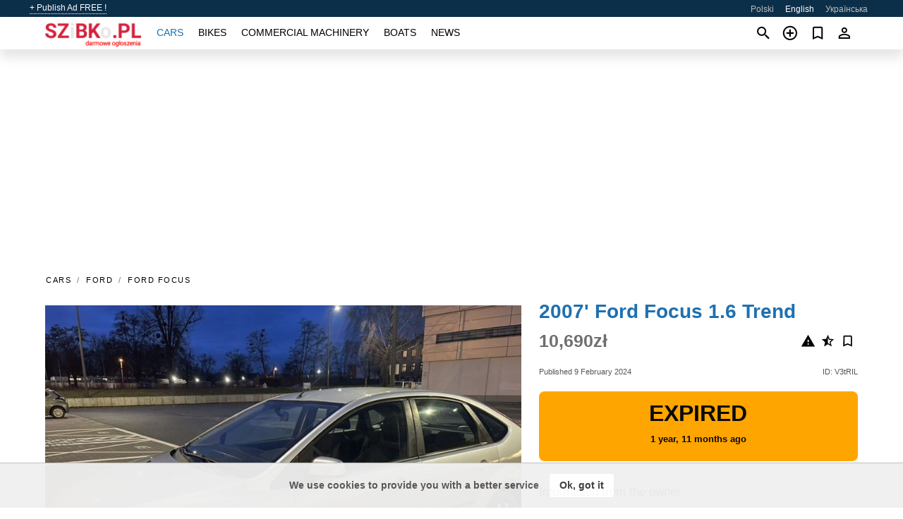

--- FILE ---
content_type: text/html; charset=utf-8
request_url: https://szbk.pl/en/auto/ford-focus-16-trend-2007-V3tRIL.html
body_size: 7669
content:
<!DOCTYPE html><html lang="en" xml:lang="en" dir="ltr"><head><link rel="preconnect" href="https://cdn.szbk.pl" crossorigin /><title>2007' Ford Focus 1.6 Trend for sale ✱ Lodz, Poland</title><meta charset="utf-8"><meta http-equiv="X-UA-Compatible" content="IE=edge"><meta name="description" content="Used Silver 2007' Ford Focus 1.6 Trend - I am the first owner in Poland, the second overall. I arrived 20 thousand km. In May 2023 I replaced the entire discs and pads, in July 2023 the valve cover gasket, in November 2023 the brake fluid and engine oil. Inspection valid until 21/02/24. Continental premium …. Buy 2007' Ford Focus 1.6 Trend on szbk.pl! Affordable offer of 2007' Ford Focus 1.6 Trend from owner in Poland (Lodz)" /><meta name="robots" content="index, follow"><meta name="viewport" content="width=device-width, initial-scale=1.0, minimum-scale=1.0, maximum-scale=5.0"><link rel="icon" href="/gui/favicon.png" type="image/png"><link rel="shortcut icon" href="/gui/favicon.png" type="image/png"><link rel="canonical" href="https://szbk.pl/en/auto/ford-focus-16-trend-2007-V3tRIL.html" /><link rel="manifest" href="/en/manifest.json"><link rel="alternate" hreflang="x-default" href="https://szbk.pl/en/auto/ford-focus-16-trend-2007-V3tRIL.html" /><link rel="alternate" hreflang="pl" href="https://szbk.pl/auto/ford-focus-16-trend-2007-V3tRIL.html" /><link rel="alternate" hreflang="en" href="https://szbk.pl/en/auto/ford-focus-16-trend-2007-V3tRIL.html" /><link rel="alternate" hreflang="uk" href="https://szbk.pl/uk/auto/ford-focus-16-trend-2007-V3tRIL.html" /><link rel="preload" fetchpriority="high" as="image" href="https://cdn.szbk.pl/data/a6/a0/2007-ford-focus-16-trend-234.jpg"><script async src="https://www.googletagmanager.com/gtag/js?id=G-PM7FLMM0TB"></script><script type="text/javascript" src="/gui/pack/boot.bundle.js?38f2ba"></script><meta property="og:site_name" content="szbk.pl" /><meta property="og:type" content="article" /><meta property="og:title" content="For sale 2007' Ford Focus 1.6 Trend. 10,690zł" /><meta property="og:description" content=" " /><meta property="og:image" content="https://cdn.szbk.pl/data/55/7e/ford-focus-16-trend-2007-245.webp" /><meta property="og:image:width" content="405" /><meta property="og:image:height" content="270" /><meta property="og:url" content="https://szbk.pl/en/auto/ford-focus-16-trend-2007-V3tRIL.html" /><meta property="fb:app_id" content="109167676242233" /><meta name="ad-client" content="ca-pub-6878163444884731" timeout="4000"></head><body class=""><div class="nav-header"><a href="/en/sell/">+ Publish Ad FREE !</a><ul><li><a href="/auto/ford-focus-16-trend-2007-V3tRIL.html" >Polski</a></li><li class="selected">English</li><li><a href="/uk/auto/ford-focus-16-trend-2007-V3tRIL.html" >Українська</a></li></ul></div><nav class="navbar sticked"><div class="container"><div class="navbar-brand"><a class="navbar-item brand-text" href="/en/"><img src="/gui/images/logo.png" alt="szbk.pl - car sale Poland" src="/gui/img/logo.png"></a><div class="navbar-burger burger" data-target="navMenu"><span></span><span></span><span></span></div></div><div id="navMenu" class="navbar-menu"><div class="navbar-start"><div class="navbar-item"><a href="/en/auto/" class="auto active">Cars</a></div><div class="navbar-item"><a href="/en/bike/" class="bike ">Bikes</a></div><div class="navbar-item"><a href="/en/util/" class="util ">Commercial machinery</a></div><div class="navbar-item"><a href="/en/boat/" class="boat ">Boats</a></div><div class="navbar-item"><a href="/en/news/" class="mdl-navigation__link news ">News</a></div></div></div><div class="navbar-icons"><span onclick="searchFormOpen();"><i class="icon search"></i></span><span onclick="location.href='/en/sell/';"><i class="icon add TT"><span class="TTT-bottom">Sell Your Car</span></i></a></span><a href="/en/my/bookmarks/" aria-label="Сheck your bookmarked ads"><i class="icon txt bookmark" id="bkmks-form-cntr"></i><form action="/en/my/bookmarks/" id="bookmarks-form" style="display: none;" method="POST"><input type="hidden" name="bkmk" value="" /><input type="hidden" name="csrfmiddlewaretoken" value="9aOvS2LDV0il8jNfmrBhnFGBFhgy3272RzNBMMW1reAzd4H6bwYvjoTTjQfOBDaa"></form></a><span class="ctxt-menu-prnt"><i class="icon person  ctxt-init" tabindex="-1"></i><nav class="ctxt-menu rb"><ul><li class="cntr txt separated">Welcome, Guest</li><li><a href="/en/accounts/#login" rel="nofollow"><i class="icon lock"></i> Log in</a></li><li><a href="/en/accounts/#signup" rel="nofollow"><i class="icon person-add"></i> Sign up</a></li></ul></nav></span></div></div></nav><div class="container container--main mtr-auto"><div class="columns is-multiline"><ins class="adsbygoogle adsbygoogle--slot" data-ad-client="ca-pub-6878163444884731" data-ad-slot="8797096622" style="display:block;" data-ad-format="auto" ></ins><script>(adsbygoogle = window.adsbygoogle || []).push({});</script><nav class="breadcrumb column is-full" aria-label="breadcrumbs"><ul><li><a href="/en/auto/">Cars</a></li><li><a href="/en/auto/ford/">Ford</a></li><li><a href="/en/auto/ford_focus/">Ford Focus</a></li></ul></nav><div class="ad-card column is-full"><div class="photo-price "><div class="photogallery first-is-main"><div style="flex-grow:1333;min-width:267px"><figure style="padding-top:75.0%;"><img src="https://cdn.szbk.pl/data/a6/a0/2007-ford-focus-16-trend-234.jpg" data-src="https://cdn.szbk.pl/data/da/7c/2007-ford-focus-16-trend-031.jpg" alt="2007&#x27; Ford Focus 1.6 Trend photo #1"></figure></div><div style="flex-grow:1333;min-width:267px"><figure style="padding-top:75.0%;"><img src="https://cdn.szbk.pl/data/31/98/2007-ford-focus-16-trend-034.jpg" data-src="https://cdn.szbk.pl/data/33/0a/2007-ford-focus-16-trend-111.jpg" loading="lazy" alt="2007&#x27; Ford Focus 1.6 Trend photo #2"></figure></div><div style="flex-grow:998;min-width:200px"><figure style="padding-top:100.1669%;"><img src="https://cdn.szbk.pl/data/c4/46/2007-ford-focus-16-trend-249.jpg" data-src="https://cdn.szbk.pl/data/bd/da/2007-ford-focus-16-trend-231.jpg" loading="lazy" alt="2007&#x27; Ford Focus 1.6 Trend photo #3"></figure></div><div style="flex-grow:1333;min-width:267px"><figure style="padding-top:75.0%;"><img src="https://cdn.szbk.pl/data/40/12/2007-ford-focus-16-trend-170.jpg" data-src="https://cdn.szbk.pl/data/03/52/2007-ford-focus-16-trend-035.jpg" loading="lazy" alt="2007&#x27; Ford Focus 1.6 Trend photo #4"></figure></div><div style="flex-grow:1333;min-width:267px"><figure style="padding-top:75.0%;"><img src="https://cdn.szbk.pl/data/f1/f7/2007-ford-focus-16-trend-131.jpg" data-src="https://cdn.szbk.pl/data/87/05/2007-ford-focus-16-trend-035.jpg" loading="lazy" alt="2007&#x27; Ford Focus 1.6 Trend photo #5"></figure></div><div style="flex-grow:998;min-width:200px"><figure style="padding-top:100.1669%;"><img src="https://cdn.szbk.pl/data/bd/54/2007-ford-focus-16-trend-145.jpg" data-src="https://cdn.szbk.pl/data/3d/70/2007-ford-focus-16-trend-118.jpg" loading="lazy" alt="2007&#x27; Ford Focus 1.6 Trend photo #6"></figure></div></div><div class="photocounter">6 photos</div></div><div class="nfo-contacts"><h1>2007&#x27; Ford Focus 1.6 Trend</h1><div class="price-actions"><div class="actions"><i class="icon report-problem TT button--mistakereport" data-id="V3tRIL"><span class="TTT-bottom">Report This Ad!</span></i><i class="icon rate TT button--review" data-item="ad:V3tRIL"><span class="TTT-bottom">Rate This!</span></i><i class="icon bookmark TT" bkmk-id="auto:V3tRIL"><span class="TTT-bottom">Bookmark This</span></i></div><span class="price">10,690zł</span></div><div class="code-date"><span class="date"><span>Published 9 February 2024</span></span><span class="code">ID: V3tRIL</span></div><div class="status">Expired<br /><span class='age'>1 year, 11 months ago</span></div><h2>Information from the owner</h2><div class="nfo-table"><div><span>Age: </span><span>17&nbsp;years</span></div><div><span>Mileage: </span><span>190000 km</span></div><div><span>Displacement: </span><span>1596 cc</span></div><div><span>Transmission: </span><span>Manual</span></div><div><span>Exterior color: </span><span>Silver</span></div><div><span>Exterior: </span><span class="info long">New Tires, Premium Wheels</span></div></div><h2>Seller's comments about 2007&#x27; Ford Focus 1.6 Trend</h2><span class="autotranslated" data-target="detailz" data-labels="z|eNo9jNEJwzAQQ1fRBO0CIUvEC8itYx9cz5C7UAodPk6h+RJCTy81cYitHY2OXIqBe/QXQx5U/SA2miujPG+Y8ry0/kbfpIpRp3uev+kyjPQx22iQ8AuD0urOWn6G9Bee7wOfLC3/"><span>&nbsp;</span></span><div class="detailz" data-orig="z|eNpVksGOEzEMhl/FD1DapSBOKyTEbSXEShw4exIz6yYTR0lGUXKstA+B+hi97q2d98LTBQGXHOzf9u/PuR8sf3ygXGiCyJRq7m2CuhxxORk2TF4TFR7FZ0MbkPFy9oEJbJpHnrbwmHo7kHnC5ajC/R2UlsFp4jt8wcOskf07qG1iCnyTGPQEBZPpBAzOi3G80Qmeo/ktn3PXrHfXnxDFpVYbdKySLue6UV0uEtF2NXFTx+XYAjzhNHsjKmUQTwfIrD6dBm4eafTXZwsVl5fQwArs3+7u9rv9+y18jaKhzxIKBwoFPcREE89qVWNoCnx4E1O/nK22Nv/IyMhfRWnLcQvfCgYoiiOw6dq1woDJdtGJQ1KuWfOsGFeCCgVHhOqUtZ3hBwcMWSqNsoVPcxE46FVgoF6brqubaF1p3sl/OGPCSvp2sq9n6ZWV2jphthh0ZsSkxTp3Vn/oJbw27mgHzSv6dmODf6wup8q0vMjKTXLXIwi4dU9XtHI5eYZ8fYYDOpWdILZ1J9ze79af9AsuuOH2"><bdi>I am the first owner in Poland, the second overall. I arrived 20 thousand km. In May 2023 I replaced the entire discs and pads, in July 2023 the valve cover gasket, in November 2023 the brake fluid and engine oil. Inspection valid until 21/02/24. Continental premium contact 6-front and continental ecocontact 6-rear tires. Technical condition: very good, no financial contribution required. The car is accident-free, I only replaced the right front door after an unsuccessful parking. The living room is well-kept and looks very fresh. Please contact me if there are any questions.</bdi></div><br/><ins class="adsbygoogle adsbygoogle--slot" data-ad-client="ca-pub-6878163444884731" data-ad-slot="2209128233" style="display:block;" data-ad-format="auto" ></ins><script>(adsbygoogle = window.adsbygoogle || []).push({});</script></div></div><div class="column is-full"><div class="columns is-multiline is-mobile"><div class="column is-full is-header"><a href="/en/auto/used/">More Cars</a></div><div class="column is-half-mobile is-one-quarter-tablet is-one-sixth-desktop"><a class="ad-icon auto" href="/en/auto/renault-scenic-2011-4mklqY.html"><img class="cover lazy" data-src="https://cdn.szbk.pl/data/5c/e1/renault-scenic-2011-112.webp" alt="Promo photo"><div class="bg"><div></div></div><span class="price">18,900zł </span><span class="name">2011' Renault Scenic</span></a></div><div class="column is-half-mobile is-one-quarter-tablet is-one-sixth-desktop"><a class="ad-icon auto" href="/en/auto/volkswagen-polo-14-tour-2006-dMXoON.html"><img class="cover lazy" data-src="https://cdn.szbk.pl/data/24/0d/volkswagen-polo-14-tour-2006-137.webp" alt="Promo photo"><div class="bg"><div></div></div><span class="price">8,999zł </span><span class="name">2006' Volkswagen Polo</span></a></div><div class="column is-half-mobile is-one-quarter-tablet is-one-sixth-desktop"><a class="ad-icon auto" href="/en/auto/fiat-qubo-2008-s5Qoac.html"><img class="cover lazy" data-src="https://cdn.szbk.pl/data/8d/33/fiat-qubo-2008-022.webp" alt="Promo photo"><div class="bg"><div></div></div><span class="price">13,900zł </span><span class="name">2008' Fiat Qubo</span></a></div><div class="column is-half-mobile is-one-quarter-tablet is-one-sixth-desktop"><a class="ad-icon auto" href="/en/auto/volkswagen-golf-16-basis-2002-zp4sTw.html"><img class="cover lazy" data-src="https://cdn.szbk.pl/data/e5/0c/volkswagen-golf-16-basis-2002-076.webp" alt="Promo photo"><div class="bg"><div></div></div><span class="price">2,700zł </span><span class="name">2002' Volkswagen Golf</span></a></div><div class="column is-half-mobile is-one-quarter-tablet is-one-sixth-desktop"><a class="ad-icon auto" href="/en/auto/ford-edge-2020-U3q6iK.html"><img class="cover lazy" data-src="https://cdn.szbk.pl/data/0c/e0/ford-edge-2020-123.webp" alt="Promo photo"><div class="bg"><div></div></div><span class="price">32,490zł </span><span class="name">2020' Ford Edge</span></a></div><div class="column is-half-mobile is-one-quarter-tablet is-one-sixth-desktop"><a class="ad-icon auto" href="/en/auto/suzuki-swift-13-comfort-2006-NTDMlc.html"><img class="cover lazy" data-src="https://cdn.szbk.pl/data/38/3c/suzuki-swift-13-comfort-2006-085.webp" alt="Promo photo"><div class="bg"><div></div></div><span class="price">8,500zł </span><span class="name">2006' Suzuki Swift</span></a></div><div class="column is-half-mobile is-one-quarter-tablet is-one-sixth-desktop"><a class="ad-icon auto" href="/en/auto/bmw-x5-xdrive35i-2011-rqvjt4.html"><img class="cover lazy" data-src="https://cdn.szbk.pl/data/e8/77/bmw-x5-xdrive35i-2011-035.webp" alt="Promo photo"><div class="bg"><div></div></div><span class="price">35,600zł </span><span class="name">2011' BMW X5</span></a></div><div class="column is-half-mobile is-one-quarter-tablet is-one-sixth-desktop"><a class="ad-icon auto" href="/en/auto/fiat-panda-2003-bZ9Xhm.html"><img class="cover lazy" data-src="https://cdn.szbk.pl/data/28/6d/fiat-panda-2003-185.webp" alt="Promo photo"><div class="bg"><div></div></div><span class="price">4,999zł </span><span class="name">2003' Fiat Panda</span></a></div><div class="column is-half-mobile is-one-quarter-tablet is-one-sixth-desktop"><a class="ad-icon auto" href="/en/auto/chevrolet-cruze-18-lt-2011-1Fb6hK.html"><img class="cover lazy" data-src="https://cdn.szbk.pl/data/ac/65/chevrolet-cruze-18-lt-2011-086.webp" alt="Promo photo"><div class="bg"><div></div></div><span class="price">13,400zł </span><span class="name">2011' Chevrolet Cruze</span></a></div><div class="column is-half-mobile is-one-quarter-tablet is-one-sixth-desktop"><a class="ad-icon auto" href="/en/auto/chrysler-grand-voyager-25l-crd-lx-2001-SV7e4N.html"><img class="cover lazy" data-src="https://cdn.szbk.pl/data/f0/1f/chrysler-grand-voyager-25l-crd-lx-2001-173.webp" alt="Promo photo"><div class="bg"><div></div></div><span class="price">8,800zł </span><span class="name">2001' Chrysler Grand Voyager</span></a></div><div class="column is-half-mobile is-one-quarter-tablet is-one-sixth-desktop"><a class="ad-icon auto" href="/en/auto/nissan-juke-2014-WnzgZo.html"><img class="cover lazy" data-src="https://cdn.szbk.pl/data/d3/9f/nissan-juke-2014-219.webp" alt="Promo photo"><div class="bg"><div></div></div><span class="price">28,800zł </span><span class="name">2014' Nissan Juke</span></a></div><div class="column is-half-mobile is-one-quarter-tablet is-one-sixth-desktop"><a class="ad-icon auto" href="/en/auto/peugeot-205-11-gl-1991-Q5swVV.html"><img class="cover lazy" data-src="https://cdn.szbk.pl/data/7a/d4/peugeot-205-11-gl-1991-198.webp" alt="Promo photo"><div class="bg"><div></div></div><span class="price">12,999zł </span><span class="name">1991' Peugeot 205</span></a></div><div class="column is-full"><a href="/en/auto/used/" class="browse-all">Browse All Cars</a></div></div></div></div></div><a style="margin-top:0.5rem;border-top:12px solid #0057B7;text-align:center;border-bottom:12px solid #FFDD00;line-height:0px;text-transform:uppercase;color:#eee;font-weight:900;text-shadow:-1px -1px 0 rgb(0 0 0 / 50%),1px -1px 0 rgb(0 0 0 / 50%),-1px 1px 0 rgb(0 0 0 / 50%),1px 1px 0 rgb(0 0 0 / 50%);" href="https://war.ukraine.ua/support-ukraine/" target="_blank" rel="nofollow" onMouseOver="this.style.color='#fff'" onMouseOut="this.style.color='#eee'">Support Ukraine</a><div class="footer"><div class="footer-links"><div class="links-set"><input id="_fls1" type="checkbox"><label for="_fls1">Cars</label><ul><li><a href="/en/auto/used/">Used Cars </a></li><li><a href="/en/sell/">Car Sale </a></li></ul></div><div class="links-set"><input id="_fls2" type="checkbox"><label for="_fls2">Bikes</label><ul><li><a href="/en/bike/used/">Used Bikes </a></li><li><a href="/en/sell/">Bike Sale </a></li></ul></div><div class="links-set"><input id="_fls3" type="checkbox"><label for="_fls3">Commercial machinery</label><ul><li><a href="/en/util/used/">Used Commercial Machinery </a></li><li><a href="/en/sell/">Commercial Machinery Sale </a></li></ul></div><div class="links-set"><input id="_fls4" type="checkbox"><label for="_fls4">Boats</label><ul><li><a href="/en/boat/used/">Used Boats </a></li><li><a href="/en/sell/">Boat Sale </a></li></ul></div><div class="links-set"><input id="_fls5" type="checkbox"><label for="_fls5">About Us</label><ul><li><a href="/en/about/us/" rel="nofollow">About Us</a></li><li><a href="/en/about/contacts/" rel="nofollow">Contacts</a></li><li><a href="/en/about/terms/" rel="nofollow">Terms Of Use</a></li></ul></div></div><p class="logo"><a href="/en/" title="szbk.pl - Poland"><img alt="szbk.pl - Poland" src="/gui/images/logo_small.png"></a><span>&copy;2016-2026 - szbk.pl</span></p></div><script id="freshToasts" type="application/json">[{"btn": "Ok, got it", "msg": "We use cookies to provide you with a better service", "timeout": 2, "id": "euro-cookie-notice"}]</script><div id="modalSearchParking" style="display: none;"><div class="ad-filter modal"><form action="/en/auto/search/" id="search_form"><p>Make and model</p><div class="ad-filter-set"><div class="mdl-selectfield mdl-js-selectfield "><select name="make" server-load="true" fld-data="make_value" src-name="modelcataloguefltrd" src-root="1" fld-next="model" class="mdl-selectfield__select" id="id_make"><option value="0">any</option></select><label class="mdl-selectfield__label" for="id_make"></label></div><input type="hidden" name="make_value" id="id_make_value"><div class="mdl-selectfield mdl-js-selectfield mdl-selectfield--floating-label"><select name="model" server-load="true" fld-data="model_value" src-name="modelcataloguefltrd" class="mdl-selectfield__select" id="id_model"><option value="0">any</option></select></div><input type="hidden" name="model_value" id="id_model_value"></div><p>Year</p><div class="ad-filter-set"><div class="mdl-selectfield mdl-js-selectfield "><select name="year_min" class="mdl-selectfield__select" id="id_year_min"><option value="" selected>min</option><option value="2026">2026</option><option value="2025">2025</option><option value="2024">2024</option><option value="2023">2023</option><option value="2022">2022</option><option value="2021">2021</option><option value="2020">2020</option><option value="2019">2019</option><option value="2018">2018</option><option value="2017">2017</option><option value="2016">2016</option><option value="2015">2015</option><option value="2014">2014</option><option value="2013">2013</option><option value="2012">2012</option><option value="2011">2011</option><option value="2010">2010</option><option value="2009">2009</option><option value="2008">2008</option><option value="2007">2007</option><option value="2006">2006</option><option value="2005">2005</option><option value="2004">2004</option><option value="2003">2003</option><option value="2002">2002</option><option value="2001">2001</option><option value="2000">2000</option><option value="1999">1999</option><option value="1998">1998</option><option value="1997">1997</option><option value="1996">1996</option><option value="1995">1995</option><option value="1994">1994</option><option value="1993">1993</option><option value="1992">1992</option><option value="1991">1991</option><option value="1990">1990</option><option value="1989">1989</option><option value="1988">1988</option><option value="1987">1987</option><option value="1986">1986</option><option value="1985">1985</option><option value="1984">1984</option><option value="1983">1983</option><option value="1982">1982</option><option value="1981">1981</option><option value="1980">1980</option><option value="1979">1979</option><option value="1978">1978</option><option value="1977">1977</option><option value="1976">1976</option><option value="1975">1975</option><option value="1974">1974</option><option value="1973">1973</option><option value="1972">1972</option><option value="1971">1971</option><option value="1970">1970</option></select><label class="mdl-selectfield__label" for="id_year_min"></label></div><div class="mdl-selectfield mdl-js-selectfield "><select name="year_max" class="mdl-selectfield__select" id="id_year_max"><option value="" selected>max</option><option value="2026">2026</option><option value="2025">2025</option><option value="2024">2024</option><option value="2023">2023</option><option value="2022">2022</option><option value="2021">2021</option><option value="2020">2020</option><option value="2019">2019</option><option value="2018">2018</option><option value="2017">2017</option><option value="2016">2016</option><option value="2015">2015</option><option value="2014">2014</option><option value="2013">2013</option><option value="2012">2012</option><option value="2011">2011</option><option value="2010">2010</option><option value="2009">2009</option><option value="2008">2008</option><option value="2007">2007</option><option value="2006">2006</option><option value="2005">2005</option><option value="2004">2004</option><option value="2003">2003</option><option value="2002">2002</option><option value="2001">2001</option><option value="2000">2000</option><option value="1999">1999</option><option value="1998">1998</option><option value="1997">1997</option><option value="1996">1996</option><option value="1995">1995</option><option value="1994">1994</option><option value="1993">1993</option><option value="1992">1992</option><option value="1991">1991</option><option value="1990">1990</option><option value="1989">1989</option><option value="1988">1988</option><option value="1987">1987</option><option value="1986">1986</option><option value="1985">1985</option><option value="1984">1984</option><option value="1983">1983</option><option value="1982">1982</option><option value="1981">1981</option><option value="1980">1980</option><option value="1979">1979</option><option value="1978">1978</option><option value="1977">1977</option><option value="1976">1976</option><option value="1975">1975</option><option value="1974">1974</option><option value="1973">1973</option><option value="1972">1972</option><option value="1971">1971</option><option value="1970">1970</option></select><label class="mdl-selectfield__label" for="id_year_max"></label></div></div><p>Price</p><div class="ad-filter-set"><div class="mdl-textfield mdl-js-textfield "><input type="number" name="price_min" class="mdl-textfield__input" pattern="[0-9]*(\.[0-9]+)?" id="id_price_min"><label class="mdl-textfield__label" for="id_price_min">min</label><span class="mdl-textfield__error">Input is not a number!</span></div><div class="mdl-textfield mdl-js-textfield "><input type="number" name="price_max" class="mdl-textfield__input" pattern="[0-9]*(\.[0-9]+)?" id="id_price_max"><label class="mdl-textfield__label" for="id_price_max">max</label><span class="mdl-textfield__error">Input is not a number!</span></div></div><p>Transmission</p><div class="mdl-selectfield mdl-js-selectfield "><select name="gearbox" class="mdl-selectfield__select" id="id_gearbox"><option value="" selected>any</option><option value="1">Manual</option><option value="2">Automatic</option></select><label class="mdl-selectfield__label" for="id_gearbox"></label></div><p>Location</p><div class="mdl-selectfield mdl-js-selectfield "><select name="location" class="mdl-selectfield__select" id="id_location"><option value="" selected>any</option><optgroup label="Greater Poland"><option value="101">Gniezno</option><option value="102">Kalisz</option><option value="103">Kolo</option><option value="104">Konin</option><option value="105">Leszno</option><option value="106">Lubon</option><option value="107">Ostrow Wielkopolski</option><option value="108">Pila</option><option value="109">Poznan</option><option value="110">Swarzedz</option><option value="111">Wagrowiec</option></optgroup><optgroup label="Kuyavia-Pomerania"><option value="201">Bydgoszcz</option><option value="202">Ciechocinek</option><option value="203">Glogowo</option><option value="204">Grudziadz</option><option value="205">Inowroclaw</option><option value="206">Koronowo</option><option value="207">Lochowo</option><option value="208">Niemcz</option><option value="209">Osielsko</option><option value="210">Torun</option><option value="211">Wloclawek</option></optgroup><optgroup label="Lesser Poland"><option value="301">Bochnia</option><option value="302">Gorlice</option><option value="303">Koscielisko</option><option value="304">Krakow</option><option value="305">Niepolomice</option><option value="306">Nowy Sacz</option><option value="307">Olkusz</option><option value="308">Skawina</option><option value="309">Tarnow</option><option value="310">Wieliczka</option><option value="311">Zakopane</option></optgroup><optgroup label="Lodz Region"><option value="401">Aleksandrów Lodzki</option><option value="402">Bełchatow</option><option value="403">Lodz</option><option value="404">Lowicz</option><option value="405">Pabianice</option><option value="406">Piotrkow Trybunalski</option><option value="407">Radomsko</option><option value="408">Sieradz</option><option value="409">Skierniewice</option><option value="410">Zdunska Wola</option><option value="411">Zgierz</option></optgroup><optgroup label="Lower Silesia"><option value="501">Glogow</option><option value="502">Jelenia Gora</option><option value="503">Legnica</option><option value="504">Lubin</option><option value="505">Olawa</option><option value="506">Olesnica</option><option value="507">Swidnica</option><option value="508">Trzebnica</option><option value="509">Walbrzych</option><option value="510">Wroclaw</option><option value="511">Zlotoryja</option></optgroup><optgroup label="Lublin Region"><option value="601">Biala Podlaska</option><option value="602">Chelm</option><option value="603">Hrubieszow</option><option value="604">Krasnik</option><option value="605">Leczna</option><option value="606">Lublin</option><option value="607">Lukow</option><option value="608">Naleczow</option><option value="609">Pulawy</option><option value="610">Swidnik</option><option value="611">Zamosc</option></optgroup><optgroup label="Lubusz"><option value="701">Chwalecice</option><option value="702">Drezdenko</option><option value="703">Gorzow Wielkopolski</option><option value="704">Janczewo</option><option value="705">Klodawa</option><option value="706">Nowa Sol</option><option value="707">Sulechow</option><option value="708">Swiebodzin</option><option value="709">Zagan</option><option value="710">Zary</option><option value="711">Zielona Gora</option></optgroup><optgroup label="Masovia"><option value="801">Grodzisk Mazowiecki</option><option value="802">Jozefow</option><option value="803">Marki</option><option value="804">Mlawa</option><option value="805">Otwock</option><option value="806">Piaseczno</option><option value="807">Plock</option><option value="808">Pruszkow</option><option value="809">Radom</option><option value="810">Warsaw</option><option value="811">Zyrardow</option></optgroup><optgroup label="Opole Region"><option value="901">Brzeg</option><option value="902">Glubczyce</option><option value="903">Kedzierzyn-Kozle</option><option value="904">Kluczbork</option><option value="905">Namyslow</option><option value="906">Niemodlin</option><option value="907">Nysa</option><option value="908">Opole</option><option value="909">Ozimek</option><option value="910">Prudnik</option><option value="911">Tarnow Opolski</option></optgroup><optgroup label="Podlaskie"><option value="1001">Augustow</option><option value="1002">Bialystok</option><option value="1003">Bielsk Podlaski</option><option value="1004">Choroszcz</option><option value="1005">Grabowka</option><option value="1006">Hajnowka</option><option value="1007">Lomza</option><option value="1008">Sokolka</option><option value="1009">Suwalki</option><option value="1010">Wasilkow</option><option value="1011">Zabludow</option></optgroup><optgroup label="Pomerania"><option value="1101">Chojnice</option><option value="1102">Gdansk</option><option value="1103">Gdynia</option><option value="1104">Rumia</option><option value="1105">Salinko</option><option value="1106">Slupsk</option><option value="1107">Sopot</option><option value="1108">Starogard Gdanski</option><option value="1109">Ustka</option><option value="1110">Wejherowo</option><option value="1111">Wladyslawowo</option></optgroup><optgroup label="Silesia"><option value="1201">Bielsko-Biala</option><option value="1202">Bytom</option><option value="1203">Czestochowa</option><option value="1204">Gliwice</option><option value="1205">Jastrzebie-Zdroj</option><option value="1206">Katowice</option><option value="1207">Rybnik</option><option value="1208">Sosnowiec</option><option value="1209">Tychy</option><option value="1210">Zabrze</option><option value="1211">Zory</option></optgroup><optgroup label="Subcarpathia"><option value="1301">Debica</option><option value="1302">Glogow Małopolski</option><option value="1303">Jaroslaw</option><option value="1304">Krasne</option><option value="1305">Krosno</option><option value="1306">Mielec</option><option value="1307">Przemysl</option><option value="1308">Rzeszow</option><option value="1309">Sanok</option><option value="1310">Tarnobrzeg</option><option value="1311">Ustrzyki Dolne</option></optgroup><optgroup label="Swietokrzyskie"><option value="1401">Bilcza</option><option value="1402">Busko-Zdroj</option><option value="1403">Checiny</option><option value="1404">Jedrzejow</option><option value="1405">Kielce</option><option value="1406">Konskie</option><option value="1407">Ostrowiec Swietokrzyski</option><option value="1408">Sandomierz</option><option value="1409">Skarzysko-Kamienna</option><option value="1410">Starachowice</option><option value="1411">Staszow</option></optgroup><optgroup label="Warmia-Masuria"><option value="1501">Dzialdowo</option><option value="1502">Elblag</option><option value="1503">Elk</option><option value="1504">Gizycko</option><option value="1505">Goldap</option><option value="1506">Ilawa</option><option value="1507">Ketrzyn</option><option value="1508">Mragowo</option><option value="1509">Nidzica</option><option value="1510">Olsztyn</option><option value="1511">Szczytno</option></optgroup><optgroup label="West Pomerania"><option value="1601">Darlowo</option><option value="1602">Dobra</option><option value="1603">Goleniow</option><option value="1604">Gryfice</option><option value="1605">Kamien Pomorski</option><option value="1606">Kolobrzeg</option><option value="1607">Koszalin</option><option value="1608">Nowogard</option><option value="1609">Stargard</option><option value="1610">Swinoujscie</option><option value="1611">Szczecin</option></optgroup></select><label class="mdl-selectfield__label" for="id_location"></label></div><p><label class="checkbox"><input type="checkbox" name="withPhoto" > only with photo</label></p><p><label class="checkbox"><input type="checkbox" name="onlyActual" > only actual ads</label></p><div class="buttons"><button class="button is-dark" type="submit" form="search_form">Search</button><button class="button" type="button" onclick="closeModal(this)">Cancel</button></div></form></div></div><script>window.dataLayer=window.dataLayer||[];function gtag(){dataLayer.push(arguments);}gtag('js', new Date());gtag('config', 'G-PM7FLMM0TB');</script></body></html>
